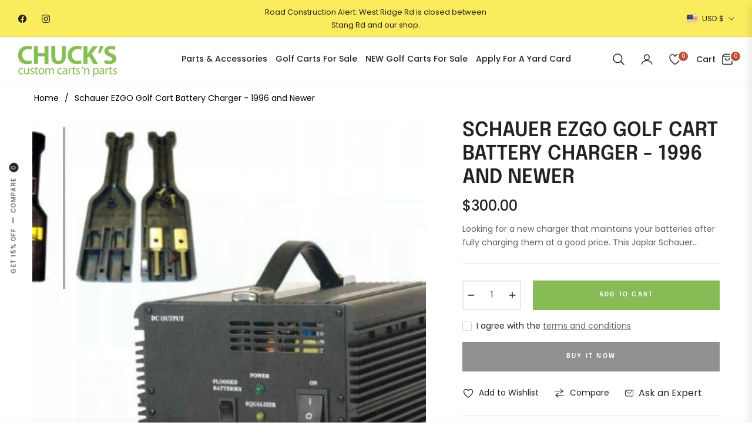

--- FILE ---
content_type: text/javascript; charset=utf-8
request_url: https://chuckscustomcarts.com/products/schauer-ezgo-golf-cart-battery-charger-1996-and-later.js
body_size: 1302
content:
{"id":8396436809,"title":"Schauer EZGO Golf Cart Battery Charger - 1996 and Newer","handle":"schauer-ezgo-golf-cart-battery-charger-1996-and-later","description":"\u003cstrong\u003e Looking for a new charger that maintains your batteries after fully charging them at a good price.\u003c\/strong\u003e This Japlar Schauer JAC2036 golf cart charger is specifically designed to work with EZGO Golf Carts. The six foot output cord comes standard with the D Plug EZGO connector. The JAC2036 features an auto-sensing universal input from 100-240VAC. It is perfect for wet cell, gel and AGM style deep cycle batteries. The charger is made with a durable aluminum case and has flanges for mounting. \u003cstrong\u003e: Free Shipping to the lower 48 states.\u003c\/strong\u003e\n\u003ctable id=\"product-attribute-specs-table\"\u003e\n\u003ctbody\u003e\n\u003ctr\u003e\n\u003cth\u003eBrand\u003c\/th\u003e\n\u003ctd\u003eSchauer\u003c\/td\u003e\n\u003c\/tr\u003e\n\u003ctr\u003e\n\u003cth\u003eModel\u003c\/th\u003e\n\u003ctd\u003eJAC2036-EZGO\u003c\/td\u003e\n\u003c\/tr\u003e\n\u003ctr\u003e\n\u003cth\u003eChemistry\u003c\/th\u003e\n\u003ctd\u003eLead Acid\u003c\/td\u003e\n\u003c\/tr\u003e\n\u003ctr\u003e\n\u003cth\u003eDimensions (LxWxH - metric)\u003c\/th\u003e\n\u003ctd\u003e241 x 178 x 171\u003c\/td\u003e\n\u003c\/tr\u003e\n\u003ctr\u003e\n\u003cth\u003eDimensions (LxWxH - inches)\u003c\/th\u003e\n\u003ctd\u003e9.5 x 7.0 x 6.75\u003c\/td\u003e\n\u003c\/tr\u003e\n\u003ctr\u003e\n\u003cth\u003eInput Frequency (Hz)\u003c\/th\u003e\n\u003ctd\u003e50\/60\u003c\/td\u003e\n\u003c\/tr\u003e\n\u003ctr\u003e\n\u003cth\u003eInput Voltage (VAC)\u003c\/th\u003e\n\u003ctd\u003e100-240\u003c\/td\u003e\n\u003c\/tr\u003e\n\u003ctr\u003e\n\u003cth\u003eMaximum Current (Ah, mAh)\u003c\/th\u003e\n\u003ctd\u003e20\u003c\/td\u003e\n\u003c\/tr\u003e\n\u003ctr\u003e\n\u003cth\u003eOperating Temp. Range (oC)\u003c\/th\u003e\n\u003ctd\u003e32-120\u003c\/td\u003e\n\u003c\/tr\u003e\n\u003ctr\u003e\n\u003cth\u003eOutput Banks\u003c\/th\u003e\n\u003ctd\u003e1\u003c\/td\u003e\n\u003c\/tr\u003e\n\u003ctr\u003e\n\u003cth\u003eOutput Voltage - Charging (V)\u003c\/th\u003e\n\u003ctd\u003e44.6 or 43.2\u003c\/td\u003e\n\u003c\/tr\u003e\n\u003ctr\u003e\n\u003cth\u003eOutput Voltage - Float (V)\u003c\/th\u003e\n\u003ctd\u003e40.2\u003c\/td\u003e\n\u003c\/tr\u003e\n\u003ctr\u003e\n\u003cth\u003eRipple (%)\u003c\/th\u003e\n\u003ctd\u003eNo\u003c\/td\u003e\n\u003c\/tr\u003e\n\u003ctr\u003e\n\u003cth\u003eVoltage (VDC)\u003c\/th\u003e\n\u003ctd\u003e36\u003c\/td\u003e\n\u003c\/tr\u003e\n\u003ctr\u003e\n\u003cth\u003eWarranty\u003c\/th\u003e\n\u003ctd\u003e2 Year\u003c\/td\u003e\n\u003c\/tr\u003e\n\u003ctr\u003e\n\u003cth\u003eWeight (lb)\u003c\/th\u003e\n\u003ctd\u003e10\u003c\/td\u003e\n\u003c\/tr\u003e\n\u003c\/tbody\u003e\n\u003c\/table\u003e","published_at":"2016-11-08T13:22:00-05:00","created_at":"2016-11-08T13:25:01-05:00","vendor":"Schauer","type":"Battery Charger \/ Maintainer","tags":["Battery Charger","Electric Cart Parts","EZGO","Schauer"],"price":30000,"price_min":30000,"price_max":30000,"available":true,"price_varies":false,"compare_at_price":null,"compare_at_price_min":0,"compare_at_price_max":0,"compare_at_price_varies":false,"variants":[{"id":27705142153,"title":"Default Title","option1":"Default Title","option2":null,"option3":null,"sku":"","requires_shipping":true,"taxable":false,"featured_image":null,"available":true,"name":"Schauer EZGO Golf Cart Battery Charger - 1996 and Newer","public_title":null,"options":["Default Title"],"price":30000,"weight":0,"compare_at_price":null,"inventory_quantity":0,"inventory_management":null,"inventory_policy":"deny","barcode":"","requires_selling_plan":false,"selling_plan_allocations":[]}],"images":["\/\/cdn.shopify.com\/s\/files\/1\/1492\/7684\/products\/schauer-charger-96-up-_EZ_Go-jpg.jpg?v=1571439648"],"featured_image":"\/\/cdn.shopify.com\/s\/files\/1\/1492\/7684\/products\/schauer-charger-96-up-_EZ_Go-jpg.jpg?v=1571439648","options":[{"name":"Title","position":1,"values":["Default Title"]}],"url":"\/products\/schauer-ezgo-golf-cart-battery-charger-1996-and-later","media":[{"alt":null,"id":106351263825,"position":1,"preview_image":{"aspect_ratio":1.0,"height":600,"width":600,"src":"https:\/\/cdn.shopify.com\/s\/files\/1\/1492\/7684\/products\/schauer-charger-96-up-_EZ_Go-jpg.jpg?v=1571439648"},"aspect_ratio":1.0,"height":600,"media_type":"image","src":"https:\/\/cdn.shopify.com\/s\/files\/1\/1492\/7684\/products\/schauer-charger-96-up-_EZ_Go-jpg.jpg?v=1571439648","width":600}],"requires_selling_plan":false,"selling_plan_groups":[]}

--- FILE ---
content_type: text/javascript; charset=utf-8
request_url: https://chuckscustomcarts.com/products/schauer-ezgo-golf-cart-battery-charger-1996-and-later.js
body_size: 607
content:
{"id":8396436809,"title":"Schauer EZGO Golf Cart Battery Charger - 1996 and Newer","handle":"schauer-ezgo-golf-cart-battery-charger-1996-and-later","description":"\u003cstrong\u003e Looking for a new charger that maintains your batteries after fully charging them at a good price.\u003c\/strong\u003e This Japlar Schauer JAC2036 golf cart charger is specifically designed to work with EZGO Golf Carts. The six foot output cord comes standard with the D Plug EZGO connector. The JAC2036 features an auto-sensing universal input from 100-240VAC. It is perfect for wet cell, gel and AGM style deep cycle batteries. The charger is made with a durable aluminum case and has flanges for mounting. \u003cstrong\u003e: Free Shipping to the lower 48 states.\u003c\/strong\u003e\n\u003ctable id=\"product-attribute-specs-table\"\u003e\n\u003ctbody\u003e\n\u003ctr\u003e\n\u003cth\u003eBrand\u003c\/th\u003e\n\u003ctd\u003eSchauer\u003c\/td\u003e\n\u003c\/tr\u003e\n\u003ctr\u003e\n\u003cth\u003eModel\u003c\/th\u003e\n\u003ctd\u003eJAC2036-EZGO\u003c\/td\u003e\n\u003c\/tr\u003e\n\u003ctr\u003e\n\u003cth\u003eChemistry\u003c\/th\u003e\n\u003ctd\u003eLead Acid\u003c\/td\u003e\n\u003c\/tr\u003e\n\u003ctr\u003e\n\u003cth\u003eDimensions (LxWxH - metric)\u003c\/th\u003e\n\u003ctd\u003e241 x 178 x 171\u003c\/td\u003e\n\u003c\/tr\u003e\n\u003ctr\u003e\n\u003cth\u003eDimensions (LxWxH - inches)\u003c\/th\u003e\n\u003ctd\u003e9.5 x 7.0 x 6.75\u003c\/td\u003e\n\u003c\/tr\u003e\n\u003ctr\u003e\n\u003cth\u003eInput Frequency (Hz)\u003c\/th\u003e\n\u003ctd\u003e50\/60\u003c\/td\u003e\n\u003c\/tr\u003e\n\u003ctr\u003e\n\u003cth\u003eInput Voltage (VAC)\u003c\/th\u003e\n\u003ctd\u003e100-240\u003c\/td\u003e\n\u003c\/tr\u003e\n\u003ctr\u003e\n\u003cth\u003eMaximum Current (Ah, mAh)\u003c\/th\u003e\n\u003ctd\u003e20\u003c\/td\u003e\n\u003c\/tr\u003e\n\u003ctr\u003e\n\u003cth\u003eOperating Temp. Range (oC)\u003c\/th\u003e\n\u003ctd\u003e32-120\u003c\/td\u003e\n\u003c\/tr\u003e\n\u003ctr\u003e\n\u003cth\u003eOutput Banks\u003c\/th\u003e\n\u003ctd\u003e1\u003c\/td\u003e\n\u003c\/tr\u003e\n\u003ctr\u003e\n\u003cth\u003eOutput Voltage - Charging (V)\u003c\/th\u003e\n\u003ctd\u003e44.6 or 43.2\u003c\/td\u003e\n\u003c\/tr\u003e\n\u003ctr\u003e\n\u003cth\u003eOutput Voltage - Float (V)\u003c\/th\u003e\n\u003ctd\u003e40.2\u003c\/td\u003e\n\u003c\/tr\u003e\n\u003ctr\u003e\n\u003cth\u003eRipple (%)\u003c\/th\u003e\n\u003ctd\u003eNo\u003c\/td\u003e\n\u003c\/tr\u003e\n\u003ctr\u003e\n\u003cth\u003eVoltage (VDC)\u003c\/th\u003e\n\u003ctd\u003e36\u003c\/td\u003e\n\u003c\/tr\u003e\n\u003ctr\u003e\n\u003cth\u003eWarranty\u003c\/th\u003e\n\u003ctd\u003e2 Year\u003c\/td\u003e\n\u003c\/tr\u003e\n\u003ctr\u003e\n\u003cth\u003eWeight (lb)\u003c\/th\u003e\n\u003ctd\u003e10\u003c\/td\u003e\n\u003c\/tr\u003e\n\u003c\/tbody\u003e\n\u003c\/table\u003e","published_at":"2016-11-08T13:22:00-05:00","created_at":"2016-11-08T13:25:01-05:00","vendor":"Schauer","type":"Battery Charger \/ Maintainer","tags":["Battery Charger","Electric Cart Parts","EZGO","Schauer"],"price":30000,"price_min":30000,"price_max":30000,"available":true,"price_varies":false,"compare_at_price":null,"compare_at_price_min":0,"compare_at_price_max":0,"compare_at_price_varies":false,"variants":[{"id":27705142153,"title":"Default Title","option1":"Default Title","option2":null,"option3":null,"sku":"","requires_shipping":true,"taxable":false,"featured_image":null,"available":true,"name":"Schauer EZGO Golf Cart Battery Charger - 1996 and Newer","public_title":null,"options":["Default Title"],"price":30000,"weight":0,"compare_at_price":null,"inventory_quantity":0,"inventory_management":null,"inventory_policy":"deny","barcode":"","requires_selling_plan":false,"selling_plan_allocations":[]}],"images":["\/\/cdn.shopify.com\/s\/files\/1\/1492\/7684\/products\/schauer-charger-96-up-_EZ_Go-jpg.jpg?v=1571439648"],"featured_image":"\/\/cdn.shopify.com\/s\/files\/1\/1492\/7684\/products\/schauer-charger-96-up-_EZ_Go-jpg.jpg?v=1571439648","options":[{"name":"Title","position":1,"values":["Default Title"]}],"url":"\/products\/schauer-ezgo-golf-cart-battery-charger-1996-and-later","media":[{"alt":null,"id":106351263825,"position":1,"preview_image":{"aspect_ratio":1.0,"height":600,"width":600,"src":"https:\/\/cdn.shopify.com\/s\/files\/1\/1492\/7684\/products\/schauer-charger-96-up-_EZ_Go-jpg.jpg?v=1571439648"},"aspect_ratio":1.0,"height":600,"media_type":"image","src":"https:\/\/cdn.shopify.com\/s\/files\/1\/1492\/7684\/products\/schauer-charger-96-up-_EZ_Go-jpg.jpg?v=1571439648","width":600}],"requires_selling_plan":false,"selling_plan_groups":[]}